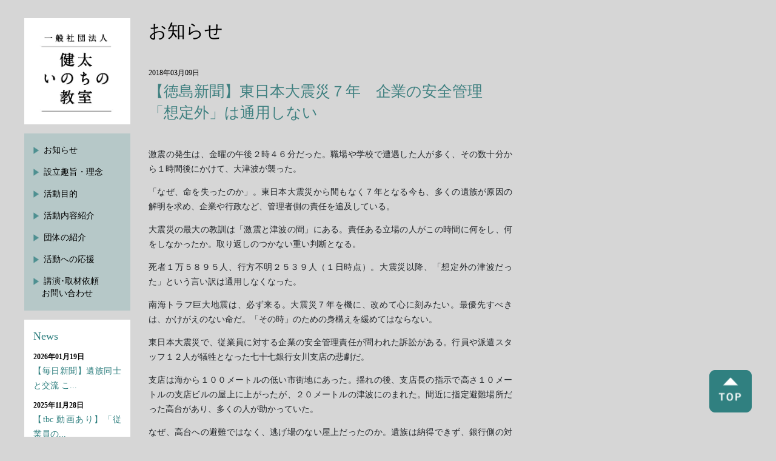

--- FILE ---
content_type: text/html; charset=UTF-8
request_url: http://kenta-inochiclass.com/2018/03/09/%E3%80%90%E5%BE%B3%E5%B3%B6%E6%96%B0%E8%81%9E%E3%80%91%E6%9D%B1%E6%97%A5%E6%9C%AC%E5%A4%A7%E9%9C%87%E7%81%BD%EF%BC%97%E5%B9%B4%E3%80%80%E4%BC%81%E6%A5%AD%E3%81%AE%E5%AE%89%E5%85%A8%E7%AE%A1%E7%90%86/
body_size: 6977
content:
<!doctype html>
<html lang="ja">
<head>
<meta charset="UTF-8">
<meta http-equiv="X-UA-Compatible" content="IE=edge">
<meta name="description" content="">
<meta name="keywords" content="">
<meta name="viewport" content="width=device-width, initial-scale=1, shrink-to-fit=no">
<meta name="format-detection" content="telephone=no, email=no, address=no">
<meta name="robots" content="index,follow">
<title>健太いのちの教室 &raquo; 【徳島新聞】東日本大震災７年　企業の安全管理　「想定外」は通用しない</title>
<!--css-->
<link rel="stylesheet" href="http://kenta-inochiclass.com/wp-content/themes/kenta-theme/assets/css/bootstrap.min.css">
<link rel="stylesheet" href="http://kenta-inochiclass.com/wp-content/themes/kenta-theme/assets/css/jquery.bxslider.css">
<link rel="stylesheet" href="http://kenta-inochiclass.com/wp-content/themes/kenta-theme/style.css">
<link rel="stylesheet" href="http://kenta-inochiclass.com/wp-content/themes/kenta-theme/assets/css/responsive.css">
<!--favicon-->
<link rel="icon" type="image/x-icon" href="http://kenta-inochiclass.com/wp-content/themes/kenta-theme/assets/images/common/favicon.ico">
<link rel="apple-touch-icon" sizes="180x180" href="http://kenta-inochiclass.com/wp-content/themes/kenta-theme/assets/images/common/apple-touch-icon-180x180.png">
<meta name='robots' content='max-image-preview:large' />
<link rel='dns-prefetch' href='//s.w.org' />
<link rel="alternate" type="application/rss+xml" title="一般社団法人 健太いのちの教室 &raquo; 【徳島新聞】東日本大震災７年　企業の安全管理　「想定外」は通用しない のコメントのフィード" href="http://kenta-inochiclass.com/2018/03/09/%e3%80%90%e5%be%b3%e5%b3%b6%e6%96%b0%e8%81%9e%e3%80%91%e6%9d%b1%e6%97%a5%e6%9c%ac%e5%a4%a7%e9%9c%87%e7%81%bd%ef%bc%97%e5%b9%b4%e3%80%80%e4%bc%81%e6%a5%ad%e3%81%ae%e5%ae%89%e5%85%a8%e7%ae%a1%e7%90%86/feed/" />
<link rel='stylesheet' id='wp-block-library-css'  href='http://kenta-inochiclass.com/wp-includes/css/dist/block-library/style.min.css?ver=6.0.11' type='text/css' media='all' />
<style id='global-styles-inline-css' type='text/css'>
body{--wp--preset--color--black: #000000;--wp--preset--color--cyan-bluish-gray: #abb8c3;--wp--preset--color--white: #ffffff;--wp--preset--color--pale-pink: #f78da7;--wp--preset--color--vivid-red: #cf2e2e;--wp--preset--color--luminous-vivid-orange: #ff6900;--wp--preset--color--luminous-vivid-amber: #fcb900;--wp--preset--color--light-green-cyan: #7bdcb5;--wp--preset--color--vivid-green-cyan: #00d084;--wp--preset--color--pale-cyan-blue: #8ed1fc;--wp--preset--color--vivid-cyan-blue: #0693e3;--wp--preset--color--vivid-purple: #9b51e0;--wp--preset--gradient--vivid-cyan-blue-to-vivid-purple: linear-gradient(135deg,rgba(6,147,227,1) 0%,rgb(155,81,224) 100%);--wp--preset--gradient--light-green-cyan-to-vivid-green-cyan: linear-gradient(135deg,rgb(122,220,180) 0%,rgb(0,208,130) 100%);--wp--preset--gradient--luminous-vivid-amber-to-luminous-vivid-orange: linear-gradient(135deg,rgba(252,185,0,1) 0%,rgba(255,105,0,1) 100%);--wp--preset--gradient--luminous-vivid-orange-to-vivid-red: linear-gradient(135deg,rgba(255,105,0,1) 0%,rgb(207,46,46) 100%);--wp--preset--gradient--very-light-gray-to-cyan-bluish-gray: linear-gradient(135deg,rgb(238,238,238) 0%,rgb(169,184,195) 100%);--wp--preset--gradient--cool-to-warm-spectrum: linear-gradient(135deg,rgb(74,234,220) 0%,rgb(151,120,209) 20%,rgb(207,42,186) 40%,rgb(238,44,130) 60%,rgb(251,105,98) 80%,rgb(254,248,76) 100%);--wp--preset--gradient--blush-light-purple: linear-gradient(135deg,rgb(255,206,236) 0%,rgb(152,150,240) 100%);--wp--preset--gradient--blush-bordeaux: linear-gradient(135deg,rgb(254,205,165) 0%,rgb(254,45,45) 50%,rgb(107,0,62) 100%);--wp--preset--gradient--luminous-dusk: linear-gradient(135deg,rgb(255,203,112) 0%,rgb(199,81,192) 50%,rgb(65,88,208) 100%);--wp--preset--gradient--pale-ocean: linear-gradient(135deg,rgb(255,245,203) 0%,rgb(182,227,212) 50%,rgb(51,167,181) 100%);--wp--preset--gradient--electric-grass: linear-gradient(135deg,rgb(202,248,128) 0%,rgb(113,206,126) 100%);--wp--preset--gradient--midnight: linear-gradient(135deg,rgb(2,3,129) 0%,rgb(40,116,252) 100%);--wp--preset--duotone--dark-grayscale: url('#wp-duotone-dark-grayscale');--wp--preset--duotone--grayscale: url('#wp-duotone-grayscale');--wp--preset--duotone--purple-yellow: url('#wp-duotone-purple-yellow');--wp--preset--duotone--blue-red: url('#wp-duotone-blue-red');--wp--preset--duotone--midnight: url('#wp-duotone-midnight');--wp--preset--duotone--magenta-yellow: url('#wp-duotone-magenta-yellow');--wp--preset--duotone--purple-green: url('#wp-duotone-purple-green');--wp--preset--duotone--blue-orange: url('#wp-duotone-blue-orange');--wp--preset--font-size--small: 13px;--wp--preset--font-size--medium: 20px;--wp--preset--font-size--large: 36px;--wp--preset--font-size--x-large: 42px;}.has-black-color{color: var(--wp--preset--color--black) !important;}.has-cyan-bluish-gray-color{color: var(--wp--preset--color--cyan-bluish-gray) !important;}.has-white-color{color: var(--wp--preset--color--white) !important;}.has-pale-pink-color{color: var(--wp--preset--color--pale-pink) !important;}.has-vivid-red-color{color: var(--wp--preset--color--vivid-red) !important;}.has-luminous-vivid-orange-color{color: var(--wp--preset--color--luminous-vivid-orange) !important;}.has-luminous-vivid-amber-color{color: var(--wp--preset--color--luminous-vivid-amber) !important;}.has-light-green-cyan-color{color: var(--wp--preset--color--light-green-cyan) !important;}.has-vivid-green-cyan-color{color: var(--wp--preset--color--vivid-green-cyan) !important;}.has-pale-cyan-blue-color{color: var(--wp--preset--color--pale-cyan-blue) !important;}.has-vivid-cyan-blue-color{color: var(--wp--preset--color--vivid-cyan-blue) !important;}.has-vivid-purple-color{color: var(--wp--preset--color--vivid-purple) !important;}.has-black-background-color{background-color: var(--wp--preset--color--black) !important;}.has-cyan-bluish-gray-background-color{background-color: var(--wp--preset--color--cyan-bluish-gray) !important;}.has-white-background-color{background-color: var(--wp--preset--color--white) !important;}.has-pale-pink-background-color{background-color: var(--wp--preset--color--pale-pink) !important;}.has-vivid-red-background-color{background-color: var(--wp--preset--color--vivid-red) !important;}.has-luminous-vivid-orange-background-color{background-color: var(--wp--preset--color--luminous-vivid-orange) !important;}.has-luminous-vivid-amber-background-color{background-color: var(--wp--preset--color--luminous-vivid-amber) !important;}.has-light-green-cyan-background-color{background-color: var(--wp--preset--color--light-green-cyan) !important;}.has-vivid-green-cyan-background-color{background-color: var(--wp--preset--color--vivid-green-cyan) !important;}.has-pale-cyan-blue-background-color{background-color: var(--wp--preset--color--pale-cyan-blue) !important;}.has-vivid-cyan-blue-background-color{background-color: var(--wp--preset--color--vivid-cyan-blue) !important;}.has-vivid-purple-background-color{background-color: var(--wp--preset--color--vivid-purple) !important;}.has-black-border-color{border-color: var(--wp--preset--color--black) !important;}.has-cyan-bluish-gray-border-color{border-color: var(--wp--preset--color--cyan-bluish-gray) !important;}.has-white-border-color{border-color: var(--wp--preset--color--white) !important;}.has-pale-pink-border-color{border-color: var(--wp--preset--color--pale-pink) !important;}.has-vivid-red-border-color{border-color: var(--wp--preset--color--vivid-red) !important;}.has-luminous-vivid-orange-border-color{border-color: var(--wp--preset--color--luminous-vivid-orange) !important;}.has-luminous-vivid-amber-border-color{border-color: var(--wp--preset--color--luminous-vivid-amber) !important;}.has-light-green-cyan-border-color{border-color: var(--wp--preset--color--light-green-cyan) !important;}.has-vivid-green-cyan-border-color{border-color: var(--wp--preset--color--vivid-green-cyan) !important;}.has-pale-cyan-blue-border-color{border-color: var(--wp--preset--color--pale-cyan-blue) !important;}.has-vivid-cyan-blue-border-color{border-color: var(--wp--preset--color--vivid-cyan-blue) !important;}.has-vivid-purple-border-color{border-color: var(--wp--preset--color--vivid-purple) !important;}.has-vivid-cyan-blue-to-vivid-purple-gradient-background{background: var(--wp--preset--gradient--vivid-cyan-blue-to-vivid-purple) !important;}.has-light-green-cyan-to-vivid-green-cyan-gradient-background{background: var(--wp--preset--gradient--light-green-cyan-to-vivid-green-cyan) !important;}.has-luminous-vivid-amber-to-luminous-vivid-orange-gradient-background{background: var(--wp--preset--gradient--luminous-vivid-amber-to-luminous-vivid-orange) !important;}.has-luminous-vivid-orange-to-vivid-red-gradient-background{background: var(--wp--preset--gradient--luminous-vivid-orange-to-vivid-red) !important;}.has-very-light-gray-to-cyan-bluish-gray-gradient-background{background: var(--wp--preset--gradient--very-light-gray-to-cyan-bluish-gray) !important;}.has-cool-to-warm-spectrum-gradient-background{background: var(--wp--preset--gradient--cool-to-warm-spectrum) !important;}.has-blush-light-purple-gradient-background{background: var(--wp--preset--gradient--blush-light-purple) !important;}.has-blush-bordeaux-gradient-background{background: var(--wp--preset--gradient--blush-bordeaux) !important;}.has-luminous-dusk-gradient-background{background: var(--wp--preset--gradient--luminous-dusk) !important;}.has-pale-ocean-gradient-background{background: var(--wp--preset--gradient--pale-ocean) !important;}.has-electric-grass-gradient-background{background: var(--wp--preset--gradient--electric-grass) !important;}.has-midnight-gradient-background{background: var(--wp--preset--gradient--midnight) !important;}.has-small-font-size{font-size: var(--wp--preset--font-size--small) !important;}.has-medium-font-size{font-size: var(--wp--preset--font-size--medium) !important;}.has-large-font-size{font-size: var(--wp--preset--font-size--large) !important;}.has-x-large-font-size{font-size: var(--wp--preset--font-size--x-large) !important;}
</style>
<link rel='stylesheet' id='contact-form-7-css'  href='http://kenta-inochiclass.com/wp-content/plugins/contact-form-7/includes/css/styles.css?ver=5.6.4' type='text/css' media='all' />
<link rel='stylesheet' id='wp-pagenavi-css'  href='http://kenta-inochiclass.com/wp-content/plugins/wp-pagenavi/pagenavi-css.css?ver=2.70' type='text/css' media='all' />
<link rel="https://api.w.org/" href="http://kenta-inochiclass.com/wp-json/" /><link rel="alternate" type="application/json" href="http://kenta-inochiclass.com/wp-json/wp/v2/posts/259" /><link rel="EditURI" type="application/rsd+xml" title="RSD" href="http://kenta-inochiclass.com/xmlrpc.php?rsd" />
<link rel="wlwmanifest" type="application/wlwmanifest+xml" href="http://kenta-inochiclass.com/wp-includes/wlwmanifest.xml" /> 
<meta name="generator" content="WordPress 6.0.11" />
<link rel="canonical" href="http://kenta-inochiclass.com/2018/03/09/%e3%80%90%e5%be%b3%e5%b3%b6%e6%96%b0%e8%81%9e%e3%80%91%e6%9d%b1%e6%97%a5%e6%9c%ac%e5%a4%a7%e9%9c%87%e7%81%bd%ef%bc%97%e5%b9%b4%e3%80%80%e4%bc%81%e6%a5%ad%e3%81%ae%e5%ae%89%e5%85%a8%e7%ae%a1%e7%90%86/" />
<link rel='shortlink' href='http://kenta-inochiclass.com/?p=259' />
<link rel="alternate" type="application/json+oembed" href="http://kenta-inochiclass.com/wp-json/oembed/1.0/embed?url=http%3A%2F%2Fkenta-inochiclass.com%2F2018%2F03%2F09%2F%25e3%2580%2590%25e5%25be%25b3%25e5%25b3%25b6%25e6%2596%25b0%25e8%2581%259e%25e3%2580%2591%25e6%259d%25b1%25e6%2597%25a5%25e6%259c%25ac%25e5%25a4%25a7%25e9%259c%2587%25e7%2581%25bd%25ef%25bc%2597%25e5%25b9%25b4%25e3%2580%2580%25e4%25bc%2581%25e6%25a5%25ad%25e3%2581%25ae%25e5%25ae%2589%25e5%2585%25a8%25e7%25ae%25a1%25e7%2590%2586%2F" />
<link rel="alternate" type="text/xml+oembed" href="http://kenta-inochiclass.com/wp-json/oembed/1.0/embed?url=http%3A%2F%2Fkenta-inochiclass.com%2F2018%2F03%2F09%2F%25e3%2580%2590%25e5%25be%25b3%25e5%25b3%25b6%25e6%2596%25b0%25e8%2581%259e%25e3%2580%2591%25e6%259d%25b1%25e6%2597%25a5%25e6%259c%25ac%25e5%25a4%25a7%25e9%259c%2587%25e7%2581%25bd%25ef%25bc%2597%25e5%25b9%25b4%25e3%2580%2580%25e4%25bc%2581%25e6%25a5%25ad%25e3%2581%25ae%25e5%25ae%2589%25e5%2585%25a8%25e7%25ae%25a1%25e7%2590%2586%2F&#038;format=xml" />
<!-- Analytics by WP Statistics v13.2.7 - https://wp-statistics.com/ -->
</head>
<body>

<header>
<div class="header d-block d-md-none">
<nav class="navbar navbar-expand-md navbar-light">
<a class="navbar-brand" href="http://kenta-inochiclass.com"><img src="http://kenta-inochiclass.com/wp-content/themes/kenta-theme/assets/images/common/logo-sp.jpg" class="" alt="一般社団法人 健太いのちの教室"></a>
<button type="button" class="navbar-toggler" data-toggle="collapse" data-target="#Navber" aria-controls="Navber" aria-expanded="false" aria-label="Toggle navigation">
<span class="navbar-toggler-icon"></span>
</button>
<div class="collapse navbar-collapse" id="Navber">
<ul class="navbar-nav">
<li class="nav-item active"><a href="http://kenta-inochiclass.com/news" class="nav-link">お知らせ</a></li>
<li class="nav-item"><a href="http://kenta-inochiclass.com/purpose" class="nav-link">設立趣旨・理念</a></li>
<li class="nav-item"><a href="http://kenta-inochiclass.com/?id=top-mission" class="nav-link">活動目的</a></li>
<li class="nav-item"><a href="http://kenta-inochiclass.com/?id=top-intro" class="nav-link">活動内容紹介</a></li>
<li class="nav-item"><a href="http://kenta-inochiclass.com/about" class="nav-link">団体の紹介</a></li>
<li class="nav-item"><a href="http://kenta-inochiclass.com/?id=top-recruit" class="nav-link">活動への応援</a></li>
<style><!--<li class="nav-item"><a href="#" class="nav-link">リンク</a></li>---></style>
<li class="nav-item"><a href="http://kenta-inochiclass.com/contact" class="nav-link">講演･取材依頼<br>お問い合わせ</a></li>
</ul>
</div><!--navbar-->
</nav>
</div><!--header-->
</header>
<div class="base-layout">
<div class="container container-large">
<div class="row row-30">

<div class="col-md-3 col-lg-2 d-none d-md-block">
<div class="sidebar">

<h1 class="brand"><a href="http://kenta-inochiclass.com"><img src="http://kenta-inochiclass.com/wp-content/themes/kenta-theme/assets/images/common/logo-pc.jpg" class="img-fluid w-100" alt="一般社団法人 健太いのちの教室"></a></h1>

<div class="sidebar-menu">
<ul class="list-group">
<li class="list-group-item"><a href="http://kenta-inochiclass.com/news">お知らせ</a></li>
<li class="list-group-item"><a href="http://kenta-inochiclass.com/purpose">設立趣旨・理念</a></li>
<li class="list-group-item"><a href="http://kenta-inochiclass.com/?id=top-mission">活動目的</a></li>
<li class="list-group-item"><a href="http://kenta-inochiclass.com/?id=top-intro">活動内容紹介</a></li>
<li class="list-group-item"><a href="http://kenta-inochiclass.com/about">団体の紹介</a></li>
<li class="list-group-item"><a href="http://kenta-inochiclass.com/?id=top-recruit">活動への応援</a></li>
<style><!--<li class="list-group-item"><a href="#">リンク</a></li>---></style>
<li class="list-group-item"><a href="http://kenta-inochiclass.com/contact">講演･取材依頼<br>お問い合わせ</a></li>
</ul>
</div><!--sidebar-menu-->

<div class="sidebar-news">
<h5 class="title">News</h5>

<ul class="list-group">
<li class="list-group-item">
<dl>
<dt>2026年01月19日</dt>
<dd><a href="http://kenta-inochiclass.com/2026/01/19/%e3%80%90%e6%af%8e%e6%97%a5%e6%96%b0%e8%81%9e%e3%80%91%e9%81%ba%e6%97%8f%e5%90%8c%e5%a3%ab%e3%81%a8%e4%ba%a4%e6%b5%81-%e3%81%93%e3%82%8c%e3%81%8b%e3%82%89%e3%82%82/">【毎日新聞】遺族同士と交流 こ...</a></dd>
</dl>
</li>
<li class="list-group-item">
<dl>
<dt>2025年11月28日</dt>
<dd><a href="http://kenta-inochiclass.com/2025/11/28/%e3%80%90tbc-%e5%8b%95%e7%94%bb%e3%81%82%e3%82%8a%e3%80%91%e3%80%8c%e5%be%93%e6%a5%ad%e5%93%a1%e3%81%ae%e5%91%bd%e3%82%92%e6%9c%80%e5%84%aa%e5%85%88%e3%81%ab%e3%80%8d%e6%b4%a5%e6%b3%a2%e3%81%a7/">【tbc 動画あり】「従業員の...</a></dd>
</dl>
</li>
<li class="list-group-item">
<dl>
<dt>2025年11月07日</dt>
<dd><a href="http://kenta-inochiclass.com/2025/11/07/%e3%80%90tbc-%e5%8b%95%e7%94%bb%e3%81%82%e3%82%8a%e3%80%91%e3%80%8c%e5%be%93%e6%a5%ad%e5%93%a1%e3%81%ae%e5%91%bd%e3%82%92%e5%ae%88%e3%82%8b%e3%81%9f%e3%82%81%e3%81%ae%e4%bb%95%e7%b5%84%e3%81%bf/">【tbc 動画あり】「従業員の...</a></dd>
</dl>
</li>
<li class="list-group-item">
<dl>
<dt>2025年09月08日</dt>
<dd><a href="http://kenta-inochiclass.com/2025/09/08/%e3%80%90%e3%81%ab%e3%81%84%e3%81%8c%e3%81%9f%e7%b5%8c%e6%b8%88%e6%96%b0%e8%81%9e%e3%80%91%e3%80%8c%e9%98%b2%e7%81%bd%e3%81%af%e4%bc%81%e6%a5%ad%e3%81%ab%e3%81%a8%e3%81%a3%e3%81%a6%e3%82%b3%e3%82%b9/">【にいがた経済新聞】「防災は企...</a></dd>
</dl>
</li>
<li class="list-group-item">
<dl>
<dt>2025年08月27日</dt>
<dd><a href="http://kenta-inochiclass.com/2025/08/27/%e3%80%90%e6%b2%b3%e5%8c%97%e6%96%b0%e5%a0%b1%e7%a4%be%e3%80%91%e5%be%93%e6%a5%ad%e5%93%a1%e3%81%ae%e5%91%bd%e3%80%80%e6%9c%80%e5%84%aa%e5%85%88%e3%81%ab/">【河北新報社】従業員の命　最優...</a></dd>
</dl>
</li>

</ul>
</div><!--sidebar-news-->

</div><!--sidebar--></div><!--col-->

<div class="col-md-9 col-lg-10">

<h1 class="c-h1-sub">お知らせ</h1>

<div class="single-post">
<h2 class="single-h2"><span class="date">2018年03月09日</span>【徳島新聞】東日本大震災７年　企業の安全管理　「想定外」は通用しない</h2>
<p>激震の発生は、金曜の午後２時４６分だった。職場や学校で遭遇した人が多く、その数十分から１時間後にかけて、大津波が襲った。</p>
<p>「なぜ、命を失ったのか」。東日本大震災から間もなく７年となる今も、多くの遺族が原因の解明を求め、企業や行政など、管理者側の責任を追及している。</p>
<p>大震災の最大の教訓は「激震と津波の間」にある。責任ある立場の人がこの時間に何をし、何をしなかったか。取り返しのつかない重い判断となる。</p>
<p>死者１万５８９５人、行方不明２５３９人（１日時点）。大震災以降、「想定外の津波だった」という言い訳は通用しなくなった。</p>
<p>南海トラフ巨大地震は、必ず来る。大震災７年を機に、改めて心に刻みたい。最優先すべきは、かけがえのない命だ。「その時」のための身構えを緩めてはならない。</p>
<p>東日本大震災で、従業員に対する企業の安全管理責任が問われた訴訟がある。行員や派遣スタッフ１２人が犠牲となった七十七銀行女川支店の悲劇だ。</p>
<p>支店は海から１００メートルの低い市街地にあった。揺れの後、支店長の指示で高さ１０メートルの支店ビルの屋上に上がったが、２０メートルの津波にのまれた。間近に指定避難場所だった高台があり、多くの人が助かっていた。</p>
<p>なぜ、高台への避難ではなく、逃げ場のない屋上だったのか。遺族は納得できず、銀行側の対応にも不信感を募らせた。</p>
<p>長男の健太さん＝当時（２５）＝を失った宮城県大崎市の田村孝行さん（５７）弘美さん（５５）夫妻ら従業員３人の遺族が、銀行を相手に提訴した。</p>
<p>裁判所は「屋上を越える波を具体的に予見することはできなかった」と銀行側の主張を認めた。疑問は解けないまま、敗訴が確定した。</p>
<p>夫妻は今も、企業の防災意識の向上を訴えて、被災現場で「語り部」活動を続けている。日曜を中心に年７０日を数える。全国の大災害や大事故の遺族と交流を深め、発信の場を広げている。</p>
<p>震災後、大企業を中心に事業継続計画（ＢＣＰ）作成の動きが加速した。危機に直面した時に、事業を続けるためのマニュアルだ。</p>
<p>田村さんは「経済性優先でなく、人命優先の計画であってほしい」と指摘する。「安全確保と被災者支援の両面を兼ね備えないと役立たないのではないか」とも。</p>
<p>危機対応は報道機関も同様である。大災害などに見舞われた時ほど、報道の社会的な使命は高まる。それを果たす努力を怠ってはいけない。</p>
<p>だが、取材活動中に津波にのまれた福島民友新聞の記者＝当時（２４）＝の犠牲を忘れてはならない。</p>
<p>自然の力を恐れ、安全確保に努める。それが仕事に取り組むための絶対条件だ。</p>
<p>&nbsp;</p>
<p>引用：　<a href="https://www.topics.or.jp/articles/-/24173">https://www.topics.or.jp/articles/-/24173</a>　（徳島新聞）</p>
<p class="text-left"><a href="http://kenta-inochiclass.com/news" class="more-button">一覧に戻る</a></p>
</div><!--single-post-->

</div><!--col-->

</div><!--row-->
</div><!--container-->
</div><!--base-layout-->

<div class="page-top" style="display: block;">
<a href="javascript:void(0)"></a>
</div><!--pagetop-->

<footer>
<div class="footer">
<div class="container container-large">
<div class="row">
<div class="col-md-8">
<img src="http://kenta-inochiclass.com/wp-content/themes/kenta-theme/assets/images/common/footer-logo.png" alt="" class="brand">
<a href="http://kenta-inochiclass.com/contact" class="button">お問い合わせ</a>
</div><!--col-->
<div class="col-md-4 text-center text-md-right">
<p class="copyright">copyright ©︎ 2019 kenta inochi no kyoshitsu</p>
</div><!--col-->
</div><!--row-->
</div><!--container-->
</div><!--footer-->
</footer>

<!--Javascript preload-->
<script src="https://ajax.googleapis.com/ajax/libs/jquery/3.3.1/jquery.min.js"></script>
<script src="http://kenta-inochiclass.com/wp-content/themes/kenta-theme/assets/js/bootstrap.min.js"></script>
<script src="http://kenta-inochiclass.com/wp-content/themes/kenta-theme/assets/js/jquery.bxslider.js"></script>
<script src="http://kenta-inochiclass.com/wp-content/themes/kenta-theme/assets/js/picturefill.min.js"></script>
<!--Javascript main-->
<script src="http://kenta-inochiclass.com/wp-content/themes/kenta-theme/assets/js/main.js"></script>

<!-- Ptengine Tag -->
<script src="https://js.ptengine.jp/38wk1l6i.js"></script>
<!-- End Ptengine Tag -->
<script type='text/javascript' src='http://kenta-inochiclass.com/wp-content/plugins/contact-form-7/includes/swv/js/index.js?ver=5.6.4' id='swv-js'></script>
<script type='text/javascript' id='contact-form-7-js-extra'>
/* <![CDATA[ */
var wpcf7 = {"api":{"root":"http:\/\/kenta-inochiclass.com\/wp-json\/","namespace":"contact-form-7\/v1"}};
/* ]]> */
</script>
<script type='text/javascript' src='http://kenta-inochiclass.com/wp-content/plugins/contact-form-7/includes/js/index.js?ver=5.6.4' id='contact-form-7-js'></script>
</body>
</html>
